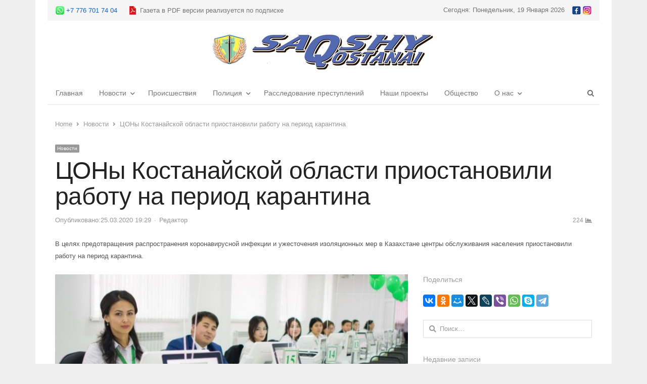

--- FILE ---
content_type: text/html; charset=UTF-8
request_url: https://saqshy.info/cony-kostanajskoj-oblasti-priostanovili-rabotu-na-period-karantina/
body_size: 11033
content:
<!DOCTYPE html><html itemscope="itemscope" itemtype="https://schema.org/Blog" lang="ru-RU"
 prefix="og: https://ogp.me/ns#"  class="no-js"><head><meta charset="UTF-8"><link rel="icon" href="https://saqshy.info/favicon.ico" type="image/x-icon"><meta name="viewport" content="width=device-width, initial-scale=1, maximum-scale=1" /><link rel="profile" href="http://gmpg.org/xfn/11"><link rel="pingback" href="https://saqshy.info/xmlrpc.php"> <!--[if lt IE 9]> <script src="https://saqshy.info/wp-content/themes/newsplus/js/html5.js"></script> <![endif]--><link media="all" href="https://saqshy.info/wp-content/cache/autoptimize/css/autoptimize_908a5f33efa258133ebabedad19388d1.css" rel="stylesheet" /><title itemprop="name">ЦОНы Костанайской области приостановили работу на период карантина | Saqshy Qostanai</title><meta name="description"  content="В целях предотвращения распространения коронавирусной инфекции и ужесточения изоляционных мер в Казахстане центры обслуживания населения приостановили работу на" /><meta name="keywords"  content="департамент полиции,костанайская область,цон" /> <script type="application/ld+json" class="aioseop-schema">{"@context":"https://schema.org","@graph":[{"@type":"Organization","@id":"https://saqshy.info/#organization","url":"https://saqshy.info/","name":"Saqshy Qostanai","sameAs":[]},{"@type":"WebSite","@id":"https://saqshy.info/#website","url":"https://saqshy.info/","name":"Saqshy Qostanai","publisher":{"@id":"https://saqshy.info/#organization"},"potentialAction":{"@type":"SearchAction","target":"https://saqshy.info/?s={search_term_string}","query-input":"required name=search_term_string"}},{"@type":"WebPage","@id":"https://saqshy.info/cony-kostanajskoj-oblasti-priostanovili-rabotu-na-period-karantina/#webpage","url":"https://saqshy.info/cony-kostanajskoj-oblasti-priostanovili-rabotu-na-period-karantina/","inLanguage":"ru-RU","name":"ЦОНы Костанайской области приостановили работу на период карантина","isPartOf":{"@id":"https://saqshy.info/#website"},"breadcrumb":{"@id":"https://saqshy.info/cony-kostanajskoj-oblasti-priostanovili-rabotu-na-period-karantina/#breadcrumblist"},"description":"В целях предотвращения распространения коронавирусной инфекции и ужесточения изоляционных мер в Казахстане центры обслуживания населения приостановили работу на период карантина. ","image":{"@type":"ImageObject","@id":"https://saqshy.info/cony-kostanajskoj-oblasti-priostanovili-rabotu-na-period-karantina/#primaryimage","url":"https://saqshy.info/wp-content/uploads/2020/03/2018110217254150285_photo_2018-11-02_12-10-39.jpg","width":690,"height":390},"primaryImageOfPage":{"@id":"https://saqshy.info/cony-kostanajskoj-oblasti-priostanovili-rabotu-na-period-karantina/#primaryimage"},"datePublished":"2020-03-25T13:29:48+05:00","dateModified":"2020-03-25T13:29:48+05:00"},{"@type":"Article","@id":"https://saqshy.info/cony-kostanajskoj-oblasti-priostanovili-rabotu-na-period-karantina/#article","isPartOf":{"@id":"https://saqshy.info/cony-kostanajskoj-oblasti-priostanovili-rabotu-na-period-karantina/#webpage"},"author":{"@id":"https://saqshy.info/author/admin/#author"},"headline":"ЦОНы Костанайской области приостановили работу на период карантина","datePublished":"2020-03-25T13:29:48+05:00","dateModified":"2020-03-25T13:29:48+05:00","commentCount":0,"mainEntityOfPage":{"@id":"https://saqshy.info/cony-kostanajskoj-oblasti-priostanovili-rabotu-na-period-karantina/#webpage"},"publisher":{"@id":"https://saqshy.info/#organization"},"articleSection":"Новости, департамент полиции, костанайская область, цон","image":{"@type":"ImageObject","@id":"https://saqshy.info/cony-kostanajskoj-oblasti-priostanovili-rabotu-na-period-karantina/#primaryimage","url":"https://saqshy.info/wp-content/uploads/2020/03/2018110217254150285_photo_2018-11-02_12-10-39.jpg","width":690,"height":390}},{"@type":"Person","@id":"https://saqshy.info/author/admin/#author","name":"Редактор","sameAs":[]},{"@type":"BreadcrumbList","@id":"https://saqshy.info/cony-kostanajskoj-oblasti-priostanovili-rabotu-na-period-karantina/#breadcrumblist","itemListElement":[{"@type":"ListItem","position":1,"item":{"@type":"WebPage","@id":"https://saqshy.info/","url":"https://saqshy.info/","name":"Новости Saqshy Qostanai"}},{"@type":"ListItem","position":2,"item":{"@type":"WebPage","@id":"https://saqshy.info/cony-kostanajskoj-oblasti-priostanovili-rabotu-na-period-karantina/","url":"https://saqshy.info/cony-kostanajskoj-oblasti-priostanovili-rabotu-na-period-karantina/","name":"ЦОНы Костанайской области приостановили работу на период карантина"}}]}]}</script> <link rel="canonical" href="https://saqshy.info/cony-kostanajskoj-oblasti-priostanovili-rabotu-na-period-karantina/" /><meta property="og:type" content="article" /><meta property="og:title" content="ЦОНы Костанайской области приостановили работу на период карантина | Saqshy Qostanai" /><meta property="og:description" content="Соответствующее поручение озвучил Касым-Жомарт Токаев на заседании комиссии по чрезвычайному положению в Казахстане. Казахстанцы пока смогут получать госуслуги только онлайн. Казахстанцы имеют" /><meta property="og:url" content="https://saqshy.info/cony-kostanajskoj-oblasti-priostanovili-rabotu-na-period-karantina/" /><meta property="og:site_name" content="Новости Saqshy Qostanai" /><meta property="og:image" content="https://saqshy.info/wp-content/uploads/2020/03/2018110217254150285_photo_2018-11-02_12-10-39.jpg" /><meta property="fb:admins" content="https://www.facebook.com/saqshy.qostanai" /><meta property="article:published_time" content="2020-03-25T13:29:48Z" /><meta property="article:modified_time" content="2020-03-25T13:29:48Z" /><meta property="og:image:secure_url" content="https://saqshy.info/wp-content/uploads/2020/03/2018110217254150285_photo_2018-11-02_12-10-39.jpg" /><meta name="twitter:card" content="summary_large_image" /><meta name="twitter:title" content="ЦОНы Костанайской области приостановили работу на период карантина | S" /><meta name="twitter:description" content="Соответствующее поручение озвучил Касым-Жомарт Токаев на заседании комиссии по чрезвычайному положению в Казахстане. Казахстанцы пока смогут получать госуслуги только онлайн. Казахстанцы имеют" /><meta name="twitter:image" content="https://saqshy.info/wp-content/uploads/2020/03/2018110217254150285_photo_2018-11-02_12-10-39.jpg" /><link rel="amphtml" href="https://saqshy.info/cony-kostanajskoj-oblasti-priostanovili-rabotu-na-period-karantina/amp/" /><meta name="generator" content="AMP for WP 1.0.58.4"/><link rel="alternate" type="application/rss+xml" title="Saqshy Qostanai &raquo; Лента" href="https://saqshy.info/feed/" /><link rel="alternate" type="application/rss+xml" title="Saqshy Qostanai &raquo; Лента комментариев" href="https://saqshy.info/comments/feed/" /><link rel='stylesheet' id='dashicons-css'  href='https://saqshy.info/wp-includes/css/dashicons.min.css' type='text/css' media='all' /> <!--[if lt IE 9]><link rel='stylesheet' id='newsplus-ie-css'  href='https://saqshy.info/wp-content/themes/newsplus/css/ie.css' type='text/css' media='all' /> <![endif]--> <script type='text/javascript' src='https://saqshy.info/wp-includes/js/jquery/jquery.js'></script> <link rel='https://api.w.org/' href='https://saqshy.info/wp-json/' /><link rel="EditURI" type="application/rsd+xml" title="RSD" href="https://saqshy.info/xmlrpc.php?rsd" /><link rel="wlwmanifest" type="application/wlwmanifest+xml" href="https://saqshy.info/wp-includes/wlwmanifest.xml" /><meta name="generator" content="WordPress 5.4.18" /><link rel='shortlink' href='https://saqshy.info/?p=1339' /><link rel="alternate" type="application/json+oembed" href="https://saqshy.info/wp-json/oembed/1.0/embed?url=https%3A%2F%2Fsaqshy.info%2Fcony-kostanajskoj-oblasti-priostanovili-rabotu-na-period-karantina%2F" /><link rel="alternate" type="text/xml+oembed" href="https://saqshy.info/wp-json/oembed/1.0/embed?url=https%3A%2F%2Fsaqshy.info%2Fcony-kostanajskoj-oblasti-priostanovili-rabotu-na-period-karantina%2F&#038;format=xml" /> <script type="text/javascript">var kc_script_data={ajax_url:"https://saqshy.info/wp-admin/admin-ajax.php"}</script><meta name="generator" content="Youtube Showcase v3.3.2 - https://emdplugins.com" /> <!--[if lt IE 9]> <script src="https://html5shim.googlecode.com/svn/trunk/html5.js"></script> <![endif]--><meta name="yandex-verification" content="aa9f8af87af44acb" /></head><body class="post-template-default single single-post postid-1339 single-format-standard custom-background kc-css-system is-boxed split-66-33 layout-ca scheme-default"><div id="page" class="hfeed site clear"><div id="utility-top" class="top-nav"><div class="wrap clear"><div id="callout-bar" class="callout-left" role="complementary"><div class="callout-inner"> <a href="https://api.whatsapp.com/send?phone=77767017404" target="_blank" rel="noreferrer"><img style="vertical-align: middle;" src="https://saqshy.info/wp-content/uploads/wt.jpg" width="17" height="17" alt="Ватцап Saqshy Qostanai"/> <span style="vertical-align: middle;">+7 776 701 74 04</span></a> <span style="vertical-align: middle; padding-left: 20px" href="https://saqshy.info/wp-content/uploads/PDF.pdf" target="_blank" rel="noreferrer"><img style="vertical-align: middle;" src="https://saqshy.info/wp-content/uploads/pdf.jpg" width="17" height="17" alt="Ватцап Saqshy Qostanai"/> <span style="vertical-align: middle;">Газета в PDF версии реализуется по подписке</span></div></div><div id="callout-bar" role="complementary"><div class="callout-inner"> Сегодня: Понедельник, 19 Января 2026<div class="md_social"> <a href="https://www.facebook.com/saqshy.qostanai" target="_blank" rel="noreferrer"><img src="https://saqshy.info/wp-content/uploads/fb.jpg" width="17" height="17" alt="Фейсбук Saqshy Qostanai"/></a> <a href="https://www.instagram.com/saqshyqostanai/" target="_blank" rel="noreferrer"><img src="https://saqshy.info/wp-content/uploads/in.jpg" width="17" height="17" alt="Инстаграмм Saqshy Qostanai"/></a></div></div></div></div></div><header id="header" class="site-header"><div class="wrap full-width clear"><div class="brand column full text-center"><h4 class="site-title"><a itemprop="url" href="https://saqshy.info/" title="Saqshy Qostanai" rel="home"><img src="https://saqshy.info/wp-content/uploads/2020/02/logo1.jpg" srcset="https://saqshy.info/wp-content/uploads/2020/02/logo1.jpg 1x, https://saqshy.info/wp-content/uploads/2020/02/logo1.jpg 2x" alt="Saqshy Qostanai" /></a></h4></div></div></header><div id="responsive-menu" class="resp-main"><div class="wrap"><div class="inline-search-box"><a class="search-trigger" href="#"><span class="screen-reader-text">Open search panel</span></a><form role="search" method="get" class="search-form" action="https://saqshy.info/"> <label> <span class="screen-reader-text">Найти:</span> <input type="search" class="search-field" placeholder="Поиск&hellip;" value="" name="s" /> </label> <input type="submit" class="search-submit" value="Поиск" /></form></div><h3 class="menu-button"><span class="screen-reader-text">Menu</span>Menu<span class="toggle-icon"><span class="bar-1"></span><span class="bar-2"></span><span class="bar-3"></span></span></h3></div><nav itemscope="itemscope" itemtype="https://schema.org/SiteNavigationElement" class="menu-drop"></nav></div><nav itemscope="itemscope" itemtype="https://schema.org/SiteNavigationElement" id="main-nav" class="primary-nav"><div class="wrap clearfix has-search-box"><ul id="menu-__menu__" class="nav-menu clear"><li id="menu-item-768" class="menu-item menu-item-type-post_type menu-item-object-page menu-item-home menu-item-768"><a href="https://saqshy.info/" itemprop="url">Главная</a></li><li id="menu-item-857" class="menu-item menu-item-type-taxonomy menu-item-object-category current-post-ancestor current-menu-parent current-post-parent menu-item-has-children menu-item-857"><a href="https://saqshy.info/category/novosti/" itemprop="url">Новости</a><ul class="sub-menu"><li id="menu-item-10855" class="menu-item menu-item-type-taxonomy menu-item-object-category menu-item-10855"><a href="https://saqshy.info/category/obrazovanie/" itemprop="url">Образование</a></li><li id="menu-item-10852" class="menu-item menu-item-type-taxonomy menu-item-object-category menu-item-10852"><a href="https://saqshy.info/category/gosudarstvo/" itemprop="url">Государство</a></li><li id="menu-item-10851" class="menu-item menu-item-type-taxonomy menu-item-object-category menu-item-10851"><a href="https://saqshy.info/category/biznes/" itemprop="url">Бизнес</a></li><li id="menu-item-10859" class="menu-item menu-item-type-taxonomy menu-item-object-category menu-item-10859"><a href="https://saqshy.info/category/politika/" itemprop="url">Политика</a></li><li id="menu-item-10854" class="menu-item menu-item-type-taxonomy menu-item-object-category menu-item-10854"><a href="https://saqshy.info/category/novosti-kazahstana/" itemprop="url">Новости Казахстана</a></li><li id="menu-item-10856" class="menu-item menu-item-type-taxonomy menu-item-object-category menu-item-10856"><a href="https://saqshy.info/category/jekologija/" itemprop="url">Экология</a></li><li id="menu-item-10857" class="menu-item menu-item-type-taxonomy menu-item-object-category menu-item-10857"><a href="https://saqshy.info/category/jekonomika/" itemprop="url">Экономика</a></li><li id="menu-item-10853" class="menu-item menu-item-type-taxonomy menu-item-object-category menu-item-10853"><a href="https://saqshy.info/category/kultura/" itemprop="url">Культура</a></li></ul></li><li id="menu-item-771" class="menu-item menu-item-type-taxonomy menu-item-object-category menu-item-771"><a href="https://saqshy.info/category/proisshestvija/" itemprop="url">Происшествия</a></li><li id="menu-item-772" class="menu-item menu-item-type-taxonomy menu-item-object-category menu-item-has-children menu-item-772"><a href="https://saqshy.info/category/policija/" itemprop="url">Полиция</a><ul class="sub-menu"><li id="menu-item-773" class="menu-item menu-item-type-taxonomy menu-item-object-category menu-item-773"><a href="https://saqshy.info/category/politika/" itemprop="url">КСО при ДП</a></li></ul></li><li id="menu-item-774" class="menu-item menu-item-type-taxonomy menu-item-object-category menu-item-774"><a href="https://saqshy.info/category/rassledovanie-prestuplenij/" itemprop="url">Расследование преступлений</a></li><li id="menu-item-775" class="menu-item menu-item-type-taxonomy menu-item-object-category menu-item-775"><a href="https://saqshy.info/category/nashi-proekty/" itemprop="url">Наши проекты</a></li><li id="menu-item-776" class="menu-item menu-item-type-taxonomy menu-item-object-category menu-item-776"><a href="https://saqshy.info/category/obshestvo/" itemprop="url">Общество</a></li><li id="menu-item-948" class="menu-item menu-item-type-post_type menu-item-object-page menu-item-has-children menu-item-948"><a href="https://saqshy.info/o-nas/" itemprop="url">О нас</a><ul class="sub-menu"><li id="menu-item-989" class="menu-item menu-item-type-post_type menu-item-object-page menu-item-989"><a href="https://saqshy.info/pravila-ispolzovanija-materialov/" itemprop="url">Правила использования материалов</a></li></ul></li></ul><div class="inline-search-box"><a class="search-trigger" href="#"><span class="screen-reader-text">Open search panel</span></a><form role="search" method="get" class="search-form" action="https://saqshy.info/"> <label> <span class="screen-reader-text">Найти:</span> <input type="search" class="search-field" placeholder="Поиск&hellip;" value="" name="s" /> </label> <input type="submit" class="search-submit" value="Поиск" /></form></div></div></nav><div id="main"><div class="wrap clearfix"><div class="main-row clearfix"><div class="ad-area-above-content"></div><header class="entry-header newsplus full-header single-meta"><ol itemscope itemtype="https://schema.org/BreadcrumbList" class="breadcrumbs"><li itemprop="itemListElement" itemscope itemtype="https://schema.org/ListItem"><a itemprop="item" href="https://saqshy.info"><span itemprop="name">Home</span></a><meta itemprop="position" content="1" /></li><li itemprop="itemListElement" itemscope itemtype="https://schema.org/ListItem"><a itemprop="item" href="https://saqshy.info/category/novosti/"><span itemprop="name">Новости</span></a><meta itemprop="position" content="2" /></li><li itemprop="itemListElement" itemscope itemtype="https://schema.org/ListItem"><span itemprop="name">ЦОНы Костанайской области приостановили работу на период карантина</span><meta itemprop="position" content="3" /></ol><aside class="meta-row cat-row"><div itemprop="about" class="meta-col"><ul class="post-categories"><li><a href="https://saqshy.info/category/novosti/">Новости</a></li></ul></div></aside><h1 class="entry-title">ЦОНы Костанайской области приостановили работу на период карантина</h1><aside class="meta-row row-3"><div class="meta-col col-60"><ul class="entry-meta"><li class="publisher-schema" itemscope itemtype="https://schema.org/Organization" itemprop="publisher"><meta itemprop="name" content="Saqshy Qostanai"/><div itemprop="logo" itemscope itemtype="https://schema.org/ImageObject"><img itemprop="url" src="https://saqshy.info/wp-content/uploads/2020/02/logo1.jpg" alt="Saqshy Qostanai"/></div></li><li class="post-time"><span class="published-label">Опубликовано:</span><span class="posted-on"><time itemprop="datePublished" class="entry-date" datetime="2020-03-25T19:29:48+05:00">25.03.2020 19:29</time></span></li><li itemscope itemtype="https://schema.org/Person" itemprop="author" class="post-author"><span class="screen-reader-text">Author </span><a href="https://saqshy.info/author/admin/"><span itemprop="name">Редактор</span></a></li></ul></div><div class="meta-col col-40 text-right"><span class="post-views">224</span></div></aside>В целях предотвращения распространения коронавирусной инфекции и ужесточения изоляционных мер в Казахстане центры обслуживания населения приостановили работу на период карантина. <br><br></header><div id="primary" class="site-content"><div class="primary-row"><div id="content" role="main"><article itemscope="" itemtype="https://schema.org/BlogPosting" itemprop="blogPost"  id="post-1339" class="newsplus main-article post-1339 post type-post status-publish format-standard has-post-thumbnail hentry category-novosti tag-departament-policii tag-kostanajskaja-oblast tag-con"><meta itemprop="headline mainEntityOfPage" content="ЦОНы Костанайской области приостановили работу на период карантина"><meta itemprop="description" content="В целях предотвращения распространения коронавирусной инфекции и ужесточения изоляционных мер в Казахстане центры обслуживания населения приостановили работу на период карантина. "><div itemprop="image" itemscope="" itemtype="https://schema.org/ImageObject" class="single-post-thumb"><img itemprop="url" src="https://saqshy.info/wp-content/uploads/bfi_thumb/2018110217254150285_photo_2018-11-02_12-10-39-6uewxkswsyftpr9ak0npb3fvazguqv2tzhav0m5us4o.jpg" class="attachment-post-thumbnail wp-post-image" alt="2018110217254150285_photo_2018-11-02_12-10-39.jpg"><meta itemprop="width" content="720"><meta itemprop="height" content=""></div><div class="entry-content articlebody" itemprop="articleBody"><p style="text-align: justify;"><strong>Соответствующее поручение озвучил Касым-Жомарт Токаев на заседании комиссии по чрезвычайному положению в Казахстане. </strong><strong>Казахстанцы пока смогут получать госуслуги только онлайн.</strong></p><p style="text-align: justify;">Казахстанцы имеют возможность получать государственные услуги в электронном формате. В настоящее время более 80% государственных услуг доступно на портале egov.kz. Также некоторые услуги и сервисы доступны в мобильном приложении ЕgovМоbile, телеграм-боте eGovKzBot2.0 и социальных сетях Facebook и Vk.</p><p style="text-align: justify;">Более 1800 наиболее опытных и подготовленных работников ЦОН, наряду с  консультантами контакт-центра 1414, будут оказывать консультационную помощь гражданам при получении ими госуслуг в онлайн формате.</p><p style="text-align: justify;">Планируется, что одновременно колл-центры смогут консультировать более тысячи граждан. График работы колл-центров – с понедельника по субботу с 9.00 до 20.00 часов. Звонок бесплатный.</p><p style="text-align: justify;">Кроме того более 200 работников Правительства для граждан по видеозвонку будут осуществлять регистрацию услугополучателей в базе мобильных граждан.</p><p style="text-align: justify;">«При этом, граждане, которые до 21 марта успели сдать документы в ЦОН, смогут получить готовый результат в тех же ЦОНах. В них будут работать только окна по выдаче готовых документов. Автовладельцы, перерегистрировавшие авто или заменившие водительское удостоверение онлайн, смогут получить готовые документы и номера в спецЦОНе своего города, где так же будет функционировать только окно по выдаче готовых документов. График работы окон выдачи готовых документов: с понедельника по пятницу с 9.00 до 17.00 часов. Суббота &#8212; с 9.00 до 14.00 часов. Хочу отметить, что окна выдачи будут работать во всех ЦОНаха в районах и городах нашей области. Что касается Костаная, то готовые документы после 28 марта получить можно будет только в Отделе №1 по обслуживанию населения. Автовладельцы будут получать готовые документы как и прежде – в специализированном отделе по обслуживанию населения», &#8212; пояснила PR-менеджер филиала НАО «Государственная корпорация «Правительство для граждан» по Костанайской области Ярослава Богатырева.</p><p style="text-align: justify;">«Правительство для граждан» призывает казахстанцев не выходить из дома без необходимости, соблюдать санитарно-эпидемиологические меры безопасности и получать госуслуги онлайн.</p><p style="text-align: justify;">Берегите себя и своих близких!</p><p style="text-align: justify;"><div class="post-views post-1339 entry-meta"> <span class="post-views-icon dashicons dashicons-chart-bar"></span> <span class="post-views-label">Просмотрели: </span> <span class="post-views-count">224</span></div></div><footer class="entry-footer"><div class="tag-wrap" itemprop="about"><ul class="tag-list"><li><a href="https://saqshy.info/tag/departament-policii/" rel="tag">департамент полиции</a></li><li><a href="https://saqshy.info/tag/kostanajskaja-oblast/" rel="tag">костанайская область</a></li><li><a href="https://saqshy.info/tag/con/" rel="tag">цон</a></li></ul></div></footer></article><nav class="navigation post-navigation" role="navigation" aria-label="Записи"><h2 class="screen-reader-text">Навигация по записям</h2><div class="nav-links"><div class="nav-previous"><a href="https://saqshy.info/v-ubijstve-chetyrehletnego-vnuka-podozrevaetsja-pjanyj-ded-v-kostanajskoj-oblasti/" rel="prev"><span class="meta-nav" aria-hidden="true">Предыдущие</span> <span class="screen-reader-text">Предыдущий пост:</span> <span class="post-title">В убийстве четырехлетнего внука подозревается пьяный дед в Костанайской области</span></a></div><div class="nav-next"><a href="https://saqshy.info/chislo-zarazivshihsja-koronavirusom-v-kazahstane-dostiglo-81/" rel="next"><span class="meta-nav" aria-hidden="true">Далее</span> <span class="screen-reader-text">Следующий пост:</span> <span class="post-title">Число заразившихся коронавирусом в Казахстане достигло 81</span></a></div></div></nav><h3 class="related-posts-heading">Похожие новости...</h3><div class="related-posts grid-row clear"><article itemscope="" itemtype="https://schema.org/BlogPosting" itemprop="blogPost" id="post-15887" class="newsplus entry-grid col3 first-grid post-15887 post type-post status-publish format-standard has-post-thumbnail hentry category-nashi-proekty category-novosti"><div itemprop="image" itemscope="" itemtype="https://schema.org/ImageObject" class="post-thumb"><a href="https://saqshy.info/est-takaja-professija-zemleustroitel/" title="Есть такая профессия – землеустроитель"><img itemprop="url" src="https://saqshy.info/wp-content/uploads/bfi_thumb/whatsapp-image-2024-03-20-at-12.22.15-1-7dys8l7nkkg52cutkwnitrgqt8rlnf5jvo9hi1ond34.jpeg" class="attachment-post-thumbnail wp-post-image" alt="whatsapp-image-2024-03-20-at-12.22.15-1.jpeg"></a><meta itemprop="width" content="402"><meta itemprop="height" content="268"></div><div class="entry-content"><h2 itemprop="headline mainEntityOfPage" class="entry-title"><a href="https://saqshy.info/est-takaja-professija-zemleustroitel/" title="Есть такая профессия – землеустроитель">Есть такая профессия – землеустроитель</a></h2><aside class="meta-row row-3 hidden"><div class="meta-col"><div itemscope itemtype="https://schema.org/Person" itemprop="author" class="author-avatar-32 avatar-only"><a itemprop="name" href="https://saqshy.info/author/admin/" title="More posts by Редактор"><span itemprop="image"></span><span class="hidden" itemprop="name">Редактор</span></a></div><ul class="entry-meta avatar-enabled"><li class="publisher-schema" itemscope itemtype="https://schema.org/Organization" itemprop="publisher"><meta itemprop="name" content="Saqshy Qostanai"/><div itemprop="logo" itemscope itemtype="https://schema.org/ImageObject"><img itemprop="url" src="https://saqshy.info/wp-content/uploads/2020/02/logo1.jpg" alt="Saqshy Qostanai"/></div></li><li class="post-time hidden"><span class="published-label">Опубликовано:</span><span class="posted-on"><time itemprop="datePublished" class="entry-date" datetime="2024-03-20T11:49:30+05:00">20.03.2024 11:49</time></span></li><li itemscope itemtype="https://schema.org/Person" itemprop="author" class="post-author hidden"><span class="screen-reader-text">Author </span><a href="https://saqshy.info/author/admin/"><span itemprop="name">Редактор</span></a></li></ul></div></aside></div></article><article itemscope="" itemtype="https://schema.org/BlogPosting" itemprop="blogPost" id="post-12432" class="newsplus entry-grid col3 post-12432 post type-post status-publish format-standard has-post-thumbnail hentry category-novosti category-policija"><div itemprop="image" itemscope="" itemtype="https://schema.org/ImageObject" class="post-thumb"><a href="https://saqshy.info/chempion-mira-po-pankrationu-vstretilsja-s-osuzhdennymi-v-kostanajskoj-oblasti/" title="Чемпион мира по панкратиону встретился с осужденными в Костанайской области"><img itemprop="url" src="https://saqshy.info/wp-content/uploads/bfi_thumb/whatsapp-image-2022-05-17-at-10.15.41-74xboyk8mxp376fheybs4q59rjugaussdt5f79ho0lc.jpeg" class="attachment-post-thumbnail wp-post-image" alt="whatsapp-image-2022-05-17-at-10.15.41.jpeg"></a><meta itemprop="width" content="402"><meta itemprop="height" content="268"></div><div class="entry-content"><h2 itemprop="headline mainEntityOfPage" class="entry-title"><a href="https://saqshy.info/chempion-mira-po-pankrationu-vstretilsja-s-osuzhdennymi-v-kostanajskoj-oblasti/" title="Чемпион мира по панкратиону встретился с осужденными в Костанайской области">Чемпион мира по панкратиону встретился с осужденными в Костанайской области</a></h2><aside class="meta-row row-3 hidden"><div class="meta-col"><div itemscope itemtype="https://schema.org/Person" itemprop="author" class="author-avatar-32 avatar-only"><a itemprop="name" href="https://saqshy.info/author/admin/" title="More posts by Редактор"><span itemprop="image"></span><span class="hidden" itemprop="name">Редактор</span></a></div><ul class="entry-meta avatar-enabled"><li class="publisher-schema" itemscope itemtype="https://schema.org/Organization" itemprop="publisher"><meta itemprop="name" content="Saqshy Qostanai"/><div itemprop="logo" itemscope itemtype="https://schema.org/ImageObject"><img itemprop="url" src="https://saqshy.info/wp-content/uploads/2020/02/logo1.jpg" alt="Saqshy Qostanai"/></div></li><li class="post-time hidden"><span class="published-label">Опубликовано:</span><span class="posted-on"><time itemprop="datePublished" class="entry-date" datetime="2022-05-17T10:18:29+05:00">17.05.2022 10:18</time></span></li><li itemscope itemtype="https://schema.org/Person" itemprop="author" class="post-author hidden"><span class="screen-reader-text">Author </span><a href="https://saqshy.info/author/admin/"><span itemprop="name">Редактор</span></a></li></ul></div></aside></div></article><article itemscope="" itemtype="https://schema.org/BlogPosting" itemprop="blogPost" id="post-17131" class="newsplus entry-grid col3 last-grid post-17131 post type-post status-publish format-standard has-post-thumbnail hentry category-novosti category-policija"><div itemprop="image" itemscope="" itemtype="https://schema.org/ImageObject" class="post-thumb"><a href="https://saqshy.info/licenzii-est-zakupok-net-npo-ne-mogut-nachat-rabotu/" title="Лицензии есть, закупок нет: НПО не могут начать работу"><img itemprop="url" src="https://saqshy.info/wp-content/uploads/bfi_thumb/a4210df5-27ff-4b78-9fb6-d2e20adc8f4e-7jmxs4y4a0dnsg5nbonekfxvg2gv1zo0gne844oqghs.jpg" class="attachment-post-thumbnail wp-post-image" alt="a4210df5-27ff-4b78-9fb6-d2e20adc8f4e.jpg"></a><meta itemprop="width" content="402"><meta itemprop="height" content="268"></div><div class="entry-content"><h2 itemprop="headline mainEntityOfPage" class="entry-title"><a href="https://saqshy.info/licenzii-est-zakupok-net-npo-ne-mogut-nachat-rabotu/" title="Лицензии есть, закупок нет: НПО не могут начать работу">Лицензии есть, закупок нет: НПО не могут начать работу</a></h2><aside class="meta-row row-3 hidden"><div class="meta-col"><div itemscope itemtype="https://schema.org/Person" itemprop="author" class="author-avatar-32 avatar-only"><a itemprop="name" href="https://saqshy.info/author/admin/" title="More posts by Редактор"><span itemprop="image"></span><span class="hidden" itemprop="name">Редактор</span></a></div><ul class="entry-meta avatar-enabled"><li class="publisher-schema" itemscope itemtype="https://schema.org/Organization" itemprop="publisher"><meta itemprop="name" content="Saqshy Qostanai"/><div itemprop="logo" itemscope itemtype="https://schema.org/ImageObject"><img itemprop="url" src="https://saqshy.info/wp-content/uploads/2020/02/logo1.jpg" alt="Saqshy Qostanai"/></div></li><li class="post-time hidden"><span class="published-label">Опубликовано:</span><span class="posted-on"><time itemprop="datePublished" class="entry-date" datetime="2025-05-16T17:13:55+05:00">16.05.2025 17:13</time></span></li><li itemscope itemtype="https://schema.org/Person" itemprop="author" class="post-author hidden"><span class="screen-reader-text">Author </span><a href="https://saqshy.info/author/admin/"><span itemprop="name">Редактор</span></a></li></ul></div></aside></div></article></div><div id="comments" class="comments-area"><p class="no-comments"></p></div></div></div></div><div id="sidebar" class="widget-area" role="complementary"><aside id="custom_html-2" class="widget_text widget widget_custom_html"><h3 class="sb-title">Поделиться</h3><div class="textwidget custom-html-widget"><script src="https://yastatic.net/es5-shims/0.0.2/es5-shims.min.js"></script> <script src="https://yastatic.net/share2/share.js"></script> <div class="ya-share2" data-services="collections,vkontakte,facebook,odnoklassniki,moimir,twitter,lj,viber,whatsapp,skype,telegram"></div></div></aside><aside id="search-2" class="widget widget_search"><form role="search" method="get" class="search-form" action="https://saqshy.info/"> <label> <span class="screen-reader-text">Найти:</span> <input type="search" class="search-field" placeholder="Поиск&hellip;" value="" name="s" /> </label> <input type="submit" class="search-submit" value="Поиск" /></form></aside><aside id="newsplus-recent-posts-2" class="widget newsplus_recent_posts"><h3 class="sb-title">Недавние записи</h3><div class="list-small-wrap clearfix fs-16 kc-elm"><article class="newsplus entry-list list-small split-33-67 post-17633 post type-post status-publish format-standard has-post-thumbnail hentry category-novosti category-politika"><div class="post-img"><div class="post-thumb"><a href="https://saqshy.info/kostanajskie-agrarii-obsudili-vazhnye-otraslevye-voprosy/" title="Костанайские аграрии обсудили важные отраслевые вопросы"><img src="https://saqshy.info/wp-content/uploads/bfi_thumb/20dc6c0f-024f-4f1f-8258-5e5cf684d612-7mxa8grbnyymt4aaqtto59ygc7p5rb4105ugu38m93k.jpg" class="attachment-post-thumbnail wp-post-image" alt="20dc6c0f-024f-4f1f-8258-5e5cf684d612.jpg"></a></div></div><div class="entry-content"><h2 class="entry-title"><a href="https://saqshy.info/kostanajskie-agrarii-obsudili-vazhnye-otraslevye-voprosy/" title="Костанайские аграрии обсудили важные отраслевые вопросы">Костанайские аграрии обсудили важные отраслевые вопросы</a></h2><aside class="meta-row row-3"><div class="meta-col"><ul class="entry-meta"><li class="post-time"><span class="published-label">Опубликовано:</span><span class="posted-on"><time class="entry-date" datetime="2026-01-16T11:28:19+05:00">16.01.2026<span class="sep time-sep"></span><span class="publish-time">11:28</span></time></span></li><li class="post-author"><span class="screen-reader-text">Author </span><a href="https://saqshy.info/author/admin/">Редактор</a></li></ul></div></aside></div></article><article class="newsplus entry-list list-small split-33-67 post-17467 post type-post status-publish format-standard has-post-thumbnail hentry category-novosti category-policija"><div class="post-img"><div class="post-thumb"><a href="https://saqshy.info/v-rudnom-na-vstreche-biznesa-s-vlastju-obsudili-vazhnye-voprosy/" title="В Рудном на встрече бизнеса с властью обсудили важные вопросы"><img src="https://saqshy.info/wp-content/uploads/bfi_thumb/bd9a2d24-fba5-4827-860b-4aefce2f58a8-7loa16lqvpz5t6t17tfod0o43ok4qeef9l4cwlwjsls.jpeg" class="attachment-post-thumbnail wp-post-image" alt="bd9a2d24-fba5-4827-860b-4aefce2f58a8.jpeg"></a></div></div><div class="entry-content"><h2 class="entry-title"><a href="https://saqshy.info/v-rudnom-na-vstreche-biznesa-s-vlastju-obsudili-vazhnye-voprosy/" title="В Рудном на встрече бизнеса с властью обсудили важные вопросы">В Рудном на встрече бизнеса с властью обсудили важные вопросы</a></h2><aside class="meta-row row-3"><div class="meta-col"><ul class="entry-meta"><li class="post-time"><span class="published-label">Опубликовано:</span><span class="posted-on"><time class="entry-date" datetime="2025-10-15T09:33:24+05:00">15.10.2025<span class="sep time-sep"></span><span class="publish-time">09:33</span></time></span></li><li class="post-author"><span class="screen-reader-text">Author </span><a href="https://saqshy.info/author/admin/">Редактор</a></li></ul></div></aside></div></article><article class="newsplus entry-list list-small split-33-67 post-17458 post type-post status-publish format-standard has-post-thumbnail hentry category-novosti category-policija"><div class="post-img"><div class="post-thumb"><a href="https://saqshy.info/vice-ministr-erlan-sagnaev-razjasnil-biznesu-kostanajskoj-oblasti-kljuchevye-novshestva-nalogovogo-kodeksa/" title="Вице-министр Ерлан Сагнаев разъяснил бизнесу Костанайской области ключевые новшества Налогового кодекса"><img src="https://saqshy.info/wp-content/uploads/bfi_thumb/ffd8a39c-1b2b-4bc1-be37-47c1a947f8da-7llh1xmbtrxdzfzj8rlhz802nzgp0zbmo3sh8xdaoi8.jpeg" class="attachment-post-thumbnail wp-post-image" alt="ffd8a39c-1b2b-4bc1-be37-47c1a947f8da.jpeg"></a></div></div><div class="entry-content"><h2 class="entry-title"><a href="https://saqshy.info/vice-ministr-erlan-sagnaev-razjasnil-biznesu-kostanajskoj-oblasti-kljuchevye-novshestva-nalogovogo-kodeksa/" title="Вице-министр Ерлан Сагнаев разъяснил бизнесу Костанайской области ключевые новшества Налогового кодекса">Вице-министр Ерлан Сагнаев разъяснил бизнесу Костанайской области ключевые новшества Налогового кодекса</a></h2><aside class="meta-row row-3"><div class="meta-col"><ul class="entry-meta"><li class="post-time"><span class="published-label">Опубликовано:</span><span class="posted-on"><time class="entry-date" datetime="2025-10-09T14:19:43+05:00">09.10.2025<span class="sep time-sep"></span><span class="publish-time">14:19</span></time></span></li><li class="post-author"><span class="screen-reader-text">Author </span><a href="https://saqshy.info/author/admin/">Редактор</a></li></ul></div></aside></div></article><article class="newsplus entry-list list-small split-33-67 post-17457 post type-post status-publish format-standard has-post-thumbnail hentry category-novosti category-policija"><div class="post-img"><div class="post-thumb"><a href="https://saqshy.info/glavnye-izmenenija-po-kpn-sotrudniki-dgd-kostanajskoj-oblasti-razjasnili-izmenenija-po-kpn-v-ramkah-novogo-nalogovogo-zakonodatelstva/" title="Главные изменения по КПН: Сотрудники ДГД Костанайской области разъяснили изменения по КПН в рамках нового налогового законодательства"><img src="https://saqshy.info/wp-content/uploads/bfi_thumb/8d42e4dfe8cb0785298567ec483e37a9-7lava7nwu1h54sqb75tz41hifpajp83bjo2uh3vkmts.jpg" class="attachment-post-thumbnail wp-post-image" alt="8d42e4dfe8cb0785298567ec483e37a9.jpg"></a></div></div><div class="entry-content"><h2 class="entry-title"><a href="https://saqshy.info/glavnye-izmenenija-po-kpn-sotrudniki-dgd-kostanajskoj-oblasti-razjasnili-izmenenija-po-kpn-v-ramkah-novogo-nalogovogo-zakonodatelstva/" title="Главные изменения по КПН: Сотрудники ДГД Костанайской области разъяснили изменения по КПН в рамках нового налогового законодательства">Главные изменения по КПН: Сотрудники ДГД Костанайской области разъяснили изменения по КПН в рамках нового налогового законодательства</a></h2><aside class="meta-row row-3"><div class="meta-col"><ul class="entry-meta"><li class="post-time"><span class="published-label">Опубликовано:</span><span class="posted-on"><time class="entry-date" datetime="2025-10-09T14:17:55+05:00">09.10.2025<span class="sep time-sep"></span><span class="publish-time">14:17</span></time></span></li><li class="post-author"><span class="screen-reader-text">Author </span><a href="https://saqshy.info/author/admin/">Редактор</a></li></ul></div></aside></div></article><article class="newsplus entry-list list-small split-33-67 post-17443 post type-post status-publish format-standard has-post-thumbnail hentry category-novosti category-policija"><div class="post-img"><div class="post-thumb"><a href="https://saqshy.info/na-otraslevom-sovete-palaty-predprinimatelej-obsudili-problemu-vodoobespechenija-agrariev-i-dachnyh-soobshhestv/" title="На отраслевом совете Палаты предпринимателей обсудили проблему водообеспечения аграриев и дачных сообществ"><img src="https://saqshy.info/wp-content/uploads/bfi_thumb/26c59cfc-e05d-4341-a996-dba9d83446d2-7li2rq21b6yt9xjxy3xmcjrn8iaaj3aqwis1uicix00.jpeg" class="attachment-post-thumbnail wp-post-image" alt="26c59cfc-e05d-4341-a996-dba9d83446d2.jpeg"></a></div></div><div class="entry-content"><h2 class="entry-title"><a href="https://saqshy.info/na-otraslevom-sovete-palaty-predprinimatelej-obsudili-problemu-vodoobespechenija-agrariev-i-dachnyh-soobshhestv/" title="На отраслевом совете Палаты предпринимателей обсудили проблему водообеспечения аграриев и дачных сообществ">На отраслевом совете Палаты предпринимателей обсудили проблему водообеспечения аграриев и дачных сообществ</a></h2><aside class="meta-row row-3"><div class="meta-col"><ul class="entry-meta"><li class="post-time"><span class="published-label">Опубликовано:</span><span class="posted-on"><time class="entry-date" datetime="2025-10-02T13:43:36+05:00">02.10.2025<span class="sep time-sep"></span><span class="publish-time">13:43</span></time></span></li><li class="post-author"><span class="screen-reader-text">Author </span><a href="https://saqshy.info/author/admin/">Редактор</a></li></ul></div></aside></div></article></div></aside></div></div></div></div><div id="secondary" class="columns-3" role="complementary"><div class="wrap clearfix"><div class="row"><aside id="custom_html-3" class="widget_text widget widget_custom_html"><div class="textwidget custom-html-widget"><img src="https://saqshy.info/wp-content/uploads/2020/03/logo_bottom.jpg" width="400" height="65" alt="Saqshy Qostanai"><br><br> Перепечатка материалов (включая фото, видео и аудиоматериалы), размещенных на www.saqshy.info, разрешена в объеме не более одной трети с обязательной гиперссылкой на материал в первом абзаце, как первоисточник. <br><br></div></aside><aside id="custom_html-4" class="widget_text widget widget_custom_html"><div class="textwidget custom-html-widget"><h3> Наши партнеры:</h3> <a href="https://www.facebook.com/DP.Kostanay" target="_blank" rel="noreferrer noopener"><img class="aligncenter-wzd" src="https://saqshy.info/wp-content/uploads/2020/03/dp.jpg" width="261" height="65" alt="Департамент полиции Костаная"></a> <a href="https://www.qostanai.media/" target="_blank" rel="noreferrer noopener"><img class="aligncenter-wzd" src="https://saqshy.info/wp-content/uploads/2020/03/qm.jpg" width="261" height="65" alt="Портал Qostanai Media"></a></div></aside><aside id="custom_html-5" class="widget_text widget widget_custom_html"><div class="textwidget custom-html-widget"><b>Костанайский областной еженедельник SaqshyQostanai</b><br> E-mail: sakshykost@mail.ru<br> WhatsApp: +7-776-701-74-04<br> Телефон: 8 (7142) 54-62-46<br><br><br> <a href="https://metrika.yandex.ru/stat/?id=83433706&amp;from=informer" target="_blank" rel="nofollow noopener noreferrer"><img src="https://informer.yandex.ru/informer/83433706/3_0_FFFFFFFF_EFEFEFFF_0_pageviews"
style="width:88px; height:31px; border:0;" alt="Яндекс.Метрика" title="Яндекс.Метрика: данные за сегодня (просмотры, визиты и уникальные посетители)" class="ym-advanced-informer" data-cid="83433706" data-lang="ru" /></a>  <script type="text/javascript" >(function(m,e,t,r,i,k,a){m[i]=m[i]||function(){(m[i].a=m[i].a||[]).push(arguments)};
   m[i].l=1*new Date();k=e.createElement(t),a=e.getElementsByTagName(t)[0],k.async=1,k.src=r,a.parentNode.insertBefore(k,a)})
   (window, document, "script", "https://mc.yandex.ru/metrika/tag.js", "ym");

   ym(83433706, "init", {
        clickmap:true,
        trackLinks:true,
        accurateTrackBounce:true,
        webvisor:true
   });</script> <noscript><div><img src="https://mc.yandex.ru/watch/83433706" style="position:absolute; left:-9999px;" alt="" /></div></noscript> <span id="_zero_72584"> <noscript> <a href="http://zero.kz/?s=72584" target="_blank" rel="noopener noreferrer"> <img src="http://c.zero.kz/z.png?u=72584" width="88" height="31" alt="ZERO.kz" /> </a> </noscript> </span> <script type="text/javascript">var _zero_kz_ = _zero_kz_ || [];
  _zero_kz_.push(["id", 72584]);
  // Цвет кнопки
  _zero_kz_.push(["type", 1]);
  // Проверять url каждые 200 мс, при изменении перегружать код счётчика
  // _zero_kz_.push(["url_watcher", 200]);

  (function () {
    var a = document.getElementsByTagName("script")[0],
    s = document.createElement("script");
    s.type = "text/javascript";
    s.async = true;
    s.src = (document.location.protocol == "https:" ? "https:" : "http:")
    + "//c.zero.kz/z.js";
    a.parentNode.insertBefore(s, a);
  })();</script> </div></aside></div></div></div><footer id="footer"><div class="wrap clear"><div class="notes-left">© 2020 Saqshy Qostanai. Все права защищены.</div><div class="notes-right"></div></div></footer><div class="fixed-widget-bar fixed-left"></div><div class="fixed-widget-bar fixed-right"></div></div><div class="scroll-to-top"><a href="#" title="Вверх"><span class="sr-only">Вверх</span></a></div>  <script type="text/javascript"></script> <script type='text/javascript'>var pvcArgsFrontend = {"mode":"js","requestURL":"https:\/\/saqshy.info\/wp-admin\/admin-ajax.php","postID":"1339","nonce":"2389edaeed"};</script> <script type='text/javascript'>var pollsL10n = {"ajax_url":"https:\/\/saqshy.info\/wp-admin\/admin-ajax.php","text_wait":"\u0412\u0430\u0448 \u043f\u043e\u0441\u043b\u0435\u0434\u043d\u0438\u0439 \u0437\u0430\u043f\u0440\u043e\u0441 \u0435\u0449\u0435 \u043e\u0431\u0440\u0430\u0431\u0430\u0442\u044b\u0432\u0430\u0435\u0442\u0441\u044f. \u041f\u043e\u0436\u0430\u043b\u0443\u0439\u0441\u0442\u0430 \u043f\u043e\u0434\u043e\u0436\u0434\u0438\u0442\u0435 ...","text_valid":"\u041f\u043e\u0436\u0430\u043b\u0443\u0439\u0441\u0442\u0430 \u043a\u043e\u0440\u0440\u0435\u043a\u0442\u043d\u043e \u0432\u044b\u0431\u0435\u0440\u0438\u0442\u0435 \u043e\u0442\u0432\u0435\u0442.","text_multiple":"\u041c\u0430\u043a\u0441\u0438\u043c\u0430\u043b\u044c\u043d\u043e \u0434\u043e\u043f\u0443\u0441\u0442\u0438\u043c\u043e\u0435 \u0447\u0438\u0441\u043b\u043e \u0432\u0430\u0440\u0438\u0430\u043d\u0442\u043e\u0432:","show_loading":"1","show_fading":"1"};</script> <script type='text/javascript'>var ss_custom = {"top_bar_sticky":"","main_bar_sticky":"true","expand_menu_text":"\u0420\u0430\u0437\u0432\u0435\u0440\u043d\u0443\u0442\u044c \u0438\u043b\u0438 \u0441\u0432\u0435\u0440\u043d\u0443\u0442\u044c \u044d\u043b\u0435\u043c\u0435\u043d\u0442\u044b \u043c\u0435\u043d\u044e","header_style":"full-width","mobile_sticky":"","collapse_lists":"true","enable_responsive_menu":"true"};</script> <script defer src="https://saqshy.info/wp-content/cache/autoptimize/js/autoptimize_9ff46c6c773eb9882fa1c24aa059eceb.js"></script></body></html>
<!-- Dynamic page generated in 0.246 seconds. -->
<!-- Cached page generated by WP-Super-Cache on 2026-01-20 03:16:29 -->

<!-- Compression = gzip -->